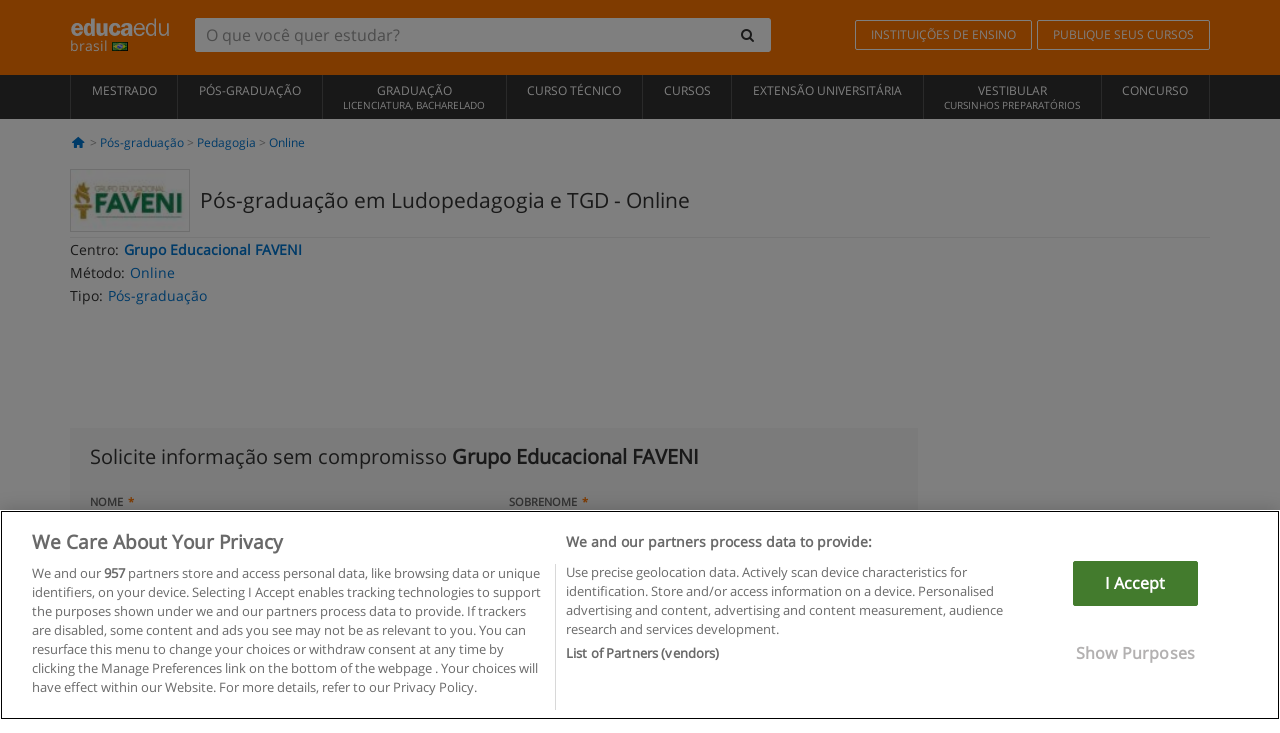

--- FILE ---
content_type: application/javascript
request_url: https://static1.educaedu-brasil.com/build/assets/js/vendor/validation/br/telephonechecker_br.js
body_size: 298
content:
telephonechecker={},telephonechecker.check=function(r){for(var e=[11,12,13,14,15,16,17,18,19,21,22,24,27,28,31,32,33,34,35,37,38,41,42,43,44,45,46,47,48,49,51,53,54,55,61,62,63,64,65,66,67,68,69,71,73,74,75,77,79,81,82,83,84,85,86,87,88,89,91,92,93,94,95,96,97,99,98];"0"==r.substr(0,1);)r=r.substr(1);if(r.length<12&&/(\d)(?:\1){4}/.test(r)&&-1!=e.indexOf(parseInt(r.substr(0,2)))&&/(\d)(?:\1){4}/.test(r.substr(2)))return{valid:!1,number:r,error:"repetitive_numbers",prefix:""};var t=r.substr(0,2);for(r=r.substr(2,r.length);"0"==r.substr(0,1);)r=r.substr(1);if(""==r)return{valid:!1,number:t+r,error:"empty",prefix:""};if(-1==e.indexOf(parseInt(t)))return{valid:!1,number:t+" "+r,error:"invalid_prefix"};if(10==(t+r).length&&("2"==r.substr(0,1)||"3"==r.substr(0,1)||"4"==r.substr(0,1)||"5"==r.substr(0,1)))return{valid:!0,number:t+" "+r,error:null,prefix:t};if(11==(t+r).length&&"9"==r.substr(0,1)){if(-1==[41,42,43,44,45,46,47,48,49,51,53,54,55,61,62,63,64,65,66,67,68,69].indexOf(parseInt(t)))return{valid:!0,number:t+" "+r,error:null,prefix:t};if(r.substr(1,2)>="7")return{valid:!0,number:t+" "+r,error:null,prefix:t}}return{valid:!1,number:t+" "+r,error:"not_valid",prefix:""}};